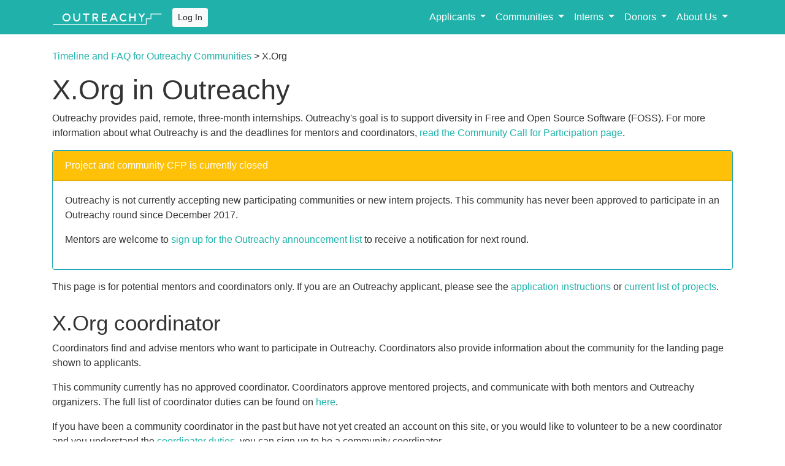

--- FILE ---
content_type: text/html; charset=utf-8
request_url: https://test.outreachy.org/communities/cfp/xorg/
body_size: 3130
content:





<!DOCTYPE html>
<!--[if lt IE 7]>      <html class="no-js lt-ie9 lt-ie8 lt-ie7"> <![endif]-->
<!--[if IE 7]>         <html class="no-js lt-ie9 lt-ie8"> <![endif]-->
<!--[if IE 8]>         <html class="no-js lt-ie9"> <![endif]-->
<!--[if gt IE 8]><!--> <html class="no-js"> <!--<![endif]-->
  <head>
    <meta charset="utf-8" />
    <meta http-equiv="X-UA-Compatible" content="IE=edge" />
    <meta name="description" content="An internship program that supports diversity in free and open source software." />
    <meta name="viewport" content="width=device-width, initial-scale=1" />

    <!-- Twitter Card data -->
    <meta name="twitter:card" content="summary">
    <meta name="twitter:site" content="@outreachy">
    <meta name="twitter:title" content="Outreachy | Internships Supporting Diversity in Tech">
    <meta name="twitter:description" content="An internship program that supports diversity in free and open source software. Learn more by visiting our website!">
    <!-- Twitter Summary card images must be at least 120x120px -->
    <meta name="twitter:image" content="/static/outreachy-logo-open-graph-1200x1200.bda3dc7997df.png">

    <!-- Open Graph data -->
    <meta property="og:title" content="Outreachy | Internships Supporting Diversity in Tech " />
    <meta property="og:type" content="website" />
    <meta property="og:url" content="https://test.outreachy.org" />
    <meta property="og:image" content="https://test.outreachy.org/static/outreachy-logo-open-graph-1200x1200.bda3dc7997df.png">
    <meta property="og:description" content="An internship program that supports diversity in free and open source software. Learn more by visiting our website!" />
    <meta property="og:image:width" content="1200">
    <meta property="og:image:height" content="1200">

    <title>
      
X.Org:

Past community participation in Outreachy




      
        
          
        
      
    </title>

    
    <link rel="stylesheet" href="/static/CACHE/css/output.b8043065527e.css" type="text/css">

    
    
  </head>

  <body class="">
    

    <div class="navbar navbar-dark bg-primary fixed-top navbar-expand-lg">
      <div class="container">
        <a class="navbar-brand" href="/">
          <img src="/static/css/img/logo-no-background.86e64a85437c.svg" />
        </a>

        
          <a href="/login/?next=/communities/cfp/xorg/"><button type="button" class="btn btn-light btn-sm">Log In</button></a>
        

        <button type="button" class="navbar-toggler" data-toggle="collapse" data-target="#sitenavbar" aria-controls="sitenavbar" aria-expanded="false" aria-label="Toggle navigation" >
          <span class="navbar-toggler-icon"></span>
        </button>

        <div id="sitenavbar" class="navbar-collapse collapse">
          <ul class="navbar-nav ml-auto">
  <li class="nav-item dropdown">
    <a class="nav-link dropdown-toggle" href="#" id="navbarApplicants" role="button" data-toggle="dropdown" aria-haspopup="true" aria-expanded="false">
      Applicants
    </a>

    <div class="dropdown-menu" aria-labelledby="navbarApplicants">
      <a class="dropdown-item" href="/docs/applicant/">Applicant Guide</a>
      <a class="dropdown-item" href="/docs/internship/">Internship Guide</a>
      <a class="dropdown-item" href="/apply/">Apply to Outreachy</a>
      <a class="dropdown-item" href="/dashboard/">My Application</a>
      <a class="dropdown-item" href="/apply/project-selection/">Current Projects</a>
      <a class="dropdown-item" href="/past-projects/">Past Projects</a>
    </div>
  </li>

  <li class="nav-item dropdown">
    <a class="nav-link dropdown-toggle" href="#" id="navbarCommunities" role="button" data-toggle="dropdown" aria-haspopup="true" aria-expanded="false">
      Communities
    </a>

    <div class="dropdown-menu" aria-labelledby="navbarCommunities">
      <a class="dropdown-item" href="/docs/community/">Community Guide</a>
      <a class="dropdown-item" href="/mentor/">Volunteering FAQ</a>
      <a class="dropdown-item" href="/communities/cfp/">Community Sign-up</a>
      <a class="dropdown-item" href="/communities/cfp/">Mentor Sign-up</a>
      <a class="dropdown-item" href="/dashboard/">My Mentored Projects</a>
      <a class="dropdown-item" href="/apply/project-selection/">All Projects</a>
    </div>
  </li>

  <li class="nav-item dropdown">
    <a class="nav-link dropdown-toggle" href="#" id="navbarInterns" role="button" data-toggle="dropdown" aria-haspopup="true" aria-expanded="false">
      Interns
    </a>

    <div class="dropdown-menu" aria-labelledby="navbarInterns">
      <a class="dropdown-item" href="/docs/internship/">Internship Guide</a>
      <a class="dropdown-item" href="/dashboard/">My Internship</a>
      <a class="dropdown-item" href="/alums/">Past Interns</a>
    </div>
  </li>

  <li class="nav-item dropdown">
    <a class="nav-link dropdown-toggle" href="#" id="navbarDonors" role="button" data-toggle="dropdown" aria-haspopup="true" aria-expanded="false">
      Donors
    </a>

    <div class="dropdown-menu" aria-labelledby="navbarDonors">
      <a class="dropdown-item" href="/sponsor/">Sponsor Outreachy</a>
      <a class="dropdown-item" href="/sponsor/donate/">Individual Donations</a>
    </div>
  </li>

  <li class="nav-item dropdown">
    <a class="nav-link dropdown-toggle" href="#" id="navbarAboutUs" role="button" data-toggle="dropdown" aria-haspopup="true" aria-expanded="false">
      About Us
    </a>

    <div class="dropdown-menu" aria-labelledby="navbarAboutUs">
      <a class="dropdown-item" href="/contact/contact-us/">Contact Us</a>
      <a class="dropdown-item" href="/promote/">Promote Outreachy</a>
      <a class="dropdown-item" href="/blog/">Blog</a>
    </div>
  </li>

  
</ul>

        </div>
      </div>
    </div>

    <div class="container">
      
<p><a href="/communities/cfp/">Timeline and FAQ for Outreachy Communities</a> &gt; X.Org</p>
<h1>

X.Org in Outreachy

</h1>

<p>Outreachy provides paid, remote, three-month internships. Outreachy's goal is to support diversity in Free and Open Source Software (FOSS). For more information about what Outreachy is and the deadlines for mentors and coordinators, <a href="/communities/cfp">read the Community Call for Participation page</a>.
</p>


	<div class="card border-info mb-3">
	<div class="card-header text-white bg-warning">Project and community CFP is currently closed</div>
	<div class="card-body">
		<p class="card-text">
		Outreachy is not currently accepting new participating communities or new intern projects.
		
			This community has never been approved to participate in an Outreachy round since December 2017.
		
		<p>Mentors are welcome to
		<a href="https://lists.outreachy.org/cgi-bin/mailman/listinfo/announce">sign up for the Outreachy announcement list</a>
		to receive a notification for next round.</p>
	</div>
</div>



<p>
This page is for potential mentors and coordinators only. If you are an Outreachy applicant, please see the <a href="/apply/">application instructions</a> or <a href="/apply/project-selection/">current list of projects</a>.
</p>

<h2>X.Org coordinator</h2>
<p>Coordinators find and advise mentors who want to participate in Outreachy. Coordinators also provide information about the community for the landing page shown to applicants.</p>


	<p>This community currently has no approved coordinator. Coordinators approve mentored projects, and communicate with both mentors and Outreachy organizers. The full list of coordinator duties can be found on <a href="/mentor/">here</a>.



	<p>If you have been a community coordinator in the past but have not yet created an account on this site, or you would like to volunteer to be a new coordinator and you understand the <a href="/mentor/">coordinator duties</a>, you can sign up to be a community coordinator.</p>
	<p><a href="/communities/cfp/xorg/coordinator/submit/" class="btn btn-success">Coordinate for This Community</a></p>







	
		<h2>Mentor CFP Notifications</h2>
	
	
		<p>Sign up to be notified when the coordinator finds funding and opens the call for volunteers and mentors.</p>
		<a class="btn btn-success" href="/communities/cfp/xorg/notify/">Notify me</a>
	







    </div>

    <div class="footer">
  <div class="footer-art"></div>
  <div class="footer-grass"></div>

  <div class="footer-wrapper">
    <div class="container">
      <p>Copyright &copy; 2026 Outreachy</p>
      <p class="cc-description">Free to share and remix: <a href="http://creativecommons.org/licenses/by/3.0/">Creative Commons CC-BY</a>, except for the individual organization logos, which are property of their respective owners, and any pictures with additional creative commons attributions.</p>
      <p class="cc-description">The Outreachy website is built with <a href="https://www.djangoproject.com/">Django</a>, <a href="https://wagtail.io/">Wagtail</a>, <a href="http://getbootstrap.com/">bootstrap</a> and deployed with <a href="http://dokku.viewdocs.io/dokku/">Dokku</a>. The code is licensed <a href="https://www.gnu.org/licenses/gpl.html">GPL v3</a> and can be found in the <a href="http://github.com/outreachy/website/">Outreachy website GitHub repo.</a> There is a separate <a href="http://github.com/outreachy/creative-works-and-scripts/">GitHub repo for creative works</a></p>
      <p>This program and all offers related to it are void where prohibited or restricted by law or where operation of the program would violate any law or right. All participants in the program must agree to the terms and conditions of the program which will be provided to the selected applicants.</p>
      <p><a href="/privacy-policy/">Outreachy privacy policy</a>.</p>
    </div>
  </div>
</div>


    
    <script src="https://code.jquery.com/jquery-3.2.1.slim.min.js" integrity="sha384-KJ3o2DKtIkvYIK3UENzmM7KCkRr/rE9/Qpg6aAZGJwFDMVNA/GpGFF93hXpG5KkN" crossorigin="anonymous"></script>
    <script src="https://cdnjs.cloudflare.com/ajax/libs/popper.js/1.12.9/umd/popper.min.js" integrity="sha384-ApNbgh9B+Y1QKtv3Rn7W3mgPxhU9K/ScQsAP7hUibX39j7fakFPskvXusvfa0b4Q" crossorigin="anonymous"></script>
    <script src="https://maxcdn.bootstrapcdn.com/bootstrap/4.0.0-beta.3/js/bootstrap.min.js" integrity="sha384-a5N7Y/aK3qNeh15eJKGWxsqtnX/wWdSZSKp+81YjTmS15nvnvxKHuzaWwXHDli+4" crossorigin="anonymous"></script>

    
    
  </body>
</html>


--- FILE ---
content_type: image/svg+xml
request_url: https://test.outreachy.org/static/css/img/logo-no-background.86e64a85437c.svg
body_size: 1190
content:
<?xml version="1.0" encoding="utf-8"?>
<svg version="1.1" xmlns:cc="http://creativecommons.org/ns#" xmlns:dc="http://purl.org/dc/elements/1.1/" xmlns:inkscape="http://www.inkscape.org/namespaces/inkscape" xmlns:rdf="http://www.w3.org/1999/02/22-rdf-syntax-ns#" xmlns:sodipodi="http://sodipodi.sourceforge.net/DTD/sodipodi-0.dtd" xmlns:svg="http://www.w3.org/2000/svg"
	 xmlns="http://www.w3.org/2000/svg" xmlns:xlink="http://www.w3.org/1999/xlink" x="0px" y="0px" viewBox="0 0 748 149.3"
	 xml:space="preserve">

   <g id="layer1" transform="translate(0,-269.18633)">
   	<g id="g3091" transform="translate(-0.16566933)">
			<path fill="#fff" d="M640.4,394.4H8.5c-1.4,0-2.5-1.1-2.5-2.5s1.1-2.5,2.5-2.5h626.8V352h32v-32h72.4c1.4,0,2.5,1.1,2.5,2.5
				s-1.1,2.5-2.5,2.5h-67.4v32h-32V394.4z"/>

 			<path fill="#fff" d="M116.7,326.7c-2.5-2.5-5.4-4.5-8.6-5.8c-3.3-1.4-6.8-2.1-10.5-2.1s-7.2,0.7-10.5,2.1
 				c-3.2,1.3-6.1,3.3-8.6,5.8c-2.5,2.5-4.5,5.4-5.8,8.6c-1.4,3.3-2.1,6.8-2.1,10.5s0.7,7.2,2.1,10.5c1.3,3.2,3.3,6.1,5.8,8.6
 				c2.5,2.5,5.4,4.5,8.6,5.8c3.3,1.4,6.8,2.1,10.5,2.1s7.2-0.7,10.5-2.1c3.2-1.3,6.1-3.3,8.6-5.8c2.5-2.5,4.5-5.4,5.8-8.6
 				c1.4-3.3,2.1-6.8,2.1-10.5s-0.7-7.2-2.1-10.5C121.1,332.1,119.2,329.2,116.7,326.7z M116.2,345.7c0,5-1.9,9.7-5.4,13.1
 				c-3.5,3.5-8.2,5.4-13.1,5.4s-9.7-1.9-13.1-5.4c-3.5-3.5-5.4-8.2-5.4-13.1s1.9-9.7,5.4-13.1c3.5-3.5,8.2-5.4,13.1-5.4
 				s9.7,1.9,13.1,5.4C114.2,336.1,116.2,340.7,116.2,345.7z"/>
 			<path fill="#fff" d="M181.8,349.4c0,4-1.6,7.7-4.4,10.5c-2.8,2.8-6.5,4.4-10.5,4.4s-7.7-1.6-10.5-4.4c-2.8-2.8-4.4-6.5-4.4-10.5
 				v-30.7h-8.4v30.7c0,3.2,0.6,6.3,1.8,9.1c1.2,2.8,2.8,5.3,5,7.4c2.1,2.1,4.6,3.8,7.4,5c2.8,1.2,5.9,1.8,9.1,1.8s6.3-0.6,9.1-1.8
 				c2.8-1.2,5.3-2.8,7.4-5c2.1-2.1,3.8-4.6,5-7.4c1.2-2.8,1.8-5.9,1.8-9.1v-30.7h-8.4V349.4z"/>
 			<polygon fill="#fff" points="209.1,327.2 226.5,327.2 226.5,372.7 235,372.7 235,327.2 252.3,327.2 252.3,318.7 209.1,318.7
 				"/>
 			<path fill="#fff" d="M308.3,347c3.1-3.1,4.9-7.3,4.9-11.7c0-4.4-1.7-8.5-4.9-11.7c-3.1-3.1-7.3-4.9-11.7-4.9h-23.6v54h8.4v-20.9
 				h8.2l14.8,20.9h10.3l-15-21.2C303,350.9,306,349.3,308.3,347z M304.7,335.2c0,4.5-3.6,8.2-8.1,8.2h-15.1v-16.2h15.1
 				C301.1,327.2,304.7,330.8,304.7,335.2z"/>
 			<polygon fill="#fff" points="345,348 366,348 366,339.6 345,339.6 345,327.2 369.7,327.2 369.7,318.7 336.6,318.7 336.6,372.7
 				371.3,372.7 371.3,364.3 345,364.3 			"/>
 			<path fill="#fff" d="M412.8,318.7l-24.1,54h9.3l5.4-12h27.6l5.4,12h9.3l-24.2-54H412.8z M427.2,352.3h-20.1l10-22.5L427.2,352.3z
 				"/>
 			<path fill="#fff" d="M484.5,327.2c5,0,9.7,1.9,13.1,5.4l0.8,0.8l5.9-5.9l-0.8-0.8c-2.5-2.5-5.4-4.5-8.6-5.8
 				c-3.3-1.4-6.8-2.1-10.5-2.1c-3.6,0-7.2,0.7-10.5,2.1c-3.2,1.3-6.1,3.3-8.6,5.8c-2.5,2.5-4.5,5.4-5.8,8.6
 				c-1.4,3.3-2.1,6.8-2.1,10.5s0.7,7.2,2.1,10.5c1.3,3.2,3.3,6.1,5.8,8.6c2.5,2.5,5.4,4.5,8.6,5.8c3.3,1.4,6.8,2.1,10.5,2.1
 				c3.6,0,7.2-0.7,10.5-2.1c3.2-1.3,6.1-3.3,8.6-5.8l0.8-0.8l-5.9-5.9l-0.8,0.8c-3.5,3.5-8.2,5.4-13.1,5.4s-9.7-1.9-13.1-5.4
 				c-3.5-3.5-5.4-8.2-5.4-13.1c0-5,1.9-9.7,5.4-13.1C474.9,329.1,479.5,327.2,484.5,327.2z"/>
 			<polygon fill="#fff" points="558.8,320 557.7,320 557.7,339.8 531.3,339.8 531.3,318.9 522.9,318.9 522.9,372.7 531.3,372.7
 				531.3,348.3 557.7,348.3 557.7,372.9 566.1,372.9 566.1,318.9 558.8,318.9 			"/>
 			<polygon fill="#fff" points="620.6,318.7 620.6,319.8 620.6,319.8 620.6,319.8 620.6,319.8 619.7,319.2 607.2,336.6 594.5,318.7
 				584.1,318.7 603,345.2 603,372.7 611.4,372.7 611.4,345.2 630.4,318.7 			"/>
   	</g>
   </g>
</svg>
